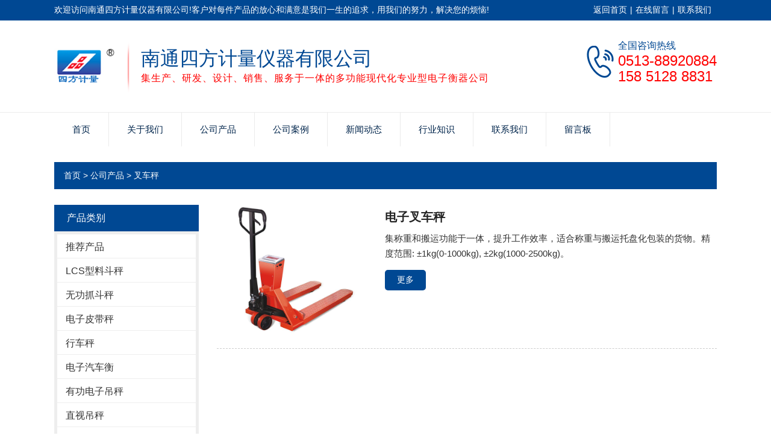

--- FILE ---
content_type: text/html; charset=utf-8
request_url: http://www.ntsif.com/ccc/
body_size: 3133
content:
<!doctype html>
<html>
<head>
<meta charset="utf-8">
<title>叉车秤_南通四方计量仪器生产厂家</title>
<meta name="description" content="南通四方计量仪器有限公司是一家叉车秤生产厂家，提供叉车秤批发，产品畅销苏州、浙江杭州、上海、广州、珠海、北京等地市场。想知道叉车秤设备价格、费用标准等信息，请点击访问。">
<meta name="keywords" content="叉车秤">
<meta name="viewport" content="width=device-width, initial-scale=1.0, maximum-scale=1, minimum-scale=1, user-scalable=no">
<meta name="format-detection" content="telephone=no">
<meta name="applicable-device" content="pc">
<meta name="application-name" content="南通四方计量仪器有限公司">
<meta name="apple-mobile-web-app-title" content="叉车秤_南通四方计量仪器生产厂家">
<meta http-equiv="X-UA-Compatible" content="IE=Edge,chrome=1">
<meta property="og:type" content="product">
<meta property="og:site_name" content="南通四方计量仪器有限公司">
<meta property="og:url" content="http://www.ntsif.com/ccc/">
<meta property="og:image" content="http://www.ntsif.com//Content/File_Img/ntsif.com/logo16677.jpg">
<meta property="og:title" content="叉车秤_南通四方计量仪器生产厂家">
<meta property="og:description" content="南通四方计量仪器有限公司是一家叉车秤生产厂家，提供叉车秤批发，产品畅销苏州、浙江杭州、上海、广州、珠海、北京等地市场。想知道叉车秤设备价格、费用标准等信息，请点击访问。">
<meta property="og:tag" content="叉车秤">
<link href="http://www.ntsif.com/ccc/" rel="canonical">
<link href="http://m.ntsif.com/ccc/" rel="alternate" media="only screen and (max-width: 640px)">
<link href="/Content/File_Img/ntsif.com/favicon.ico" rel="shortcut icon" type="image/x-icon">
<link href="/Content/C_IMG/m274/blue/style.css" rel="stylesheet" type="text/css">
<script src="/Content/C_JS/m274/jquery.js"></script>
<style>
.products_l ul li a{display: block;line-height: 38px;}
.products_l ul li{height: auto;}
</style>
</head>
<body>

<header>
  <div class="top">
    <div class="container"><div class="head_tl">欢迎访问南通四方计量仪器有限公司!客户对每件产品的放心和满意是我们一生的追求，用我们的努力，解决您的烦恼!</div>
<div class="head_tr"><a href="http://www.ntsif.com/">返回首页</a>| <a href="/inquiry">在线留言</a>| <a href="/contact-us">联系我们</a></div></div>
  </div>
  <div class="header_logo container clearfix"><a href="http://www.ntsif.com/" class="logo"><img src="/Content/File_Img/ntsif.com/logo16677.jpg" alt="南通四方计量仪器有限公司"></a>
    <div class="head_xt"><p>南通四方计量仪器有限公司</p><span>集生产、研发、设计、销售、服务于一体的多功能现代化专业型电子衡器公司</span></div>
    <div class="tel"> <div class="tel_s">全国咨询热线</div><div class="tel_m">0513-88920884<br>158 5128 8831</div></div>
  </div>
  <div id="nav">
    <ul class="nav_cn site_16746 container clearfix">
      <li><a href="http://www.ntsif.com/" class="inmenu">首页</a></li>
<li><a href="http://www.ntsif.com/about-us" class="inmenu">关于我们</a></li>
<li><a href="http://www.ntsif.com/products" class="inmenu_1">公司产品</a></li>
<li><a href="http://www.ntsif.com/case" class="inmenu">公司案例</a></li>
<li><a href="http://www.ntsif.com/newslist-1" class="inmenu">新闻动态</a></li>
<li><a href="http://www.ntsif.com/industrylist-1" class="inmenu">行业知识</a></li>
<li><a href="http://www.ntsif.com/contact-us" class="inmenu">联系我们</a></li>
<li><a href="http://www.ntsif.com/inquiry" class="inmenu">留言板</a></li>

    </ul>
  </div>
  <div class="nav-btn">
    <div class="nav-r-btn"><span></span><span></span><span></span></div>
  </div>
  <div class="mask"></div>
</header>
<div class="inner-banner"><img src="/Content/File_Img/ntsif.com/banner16677.jpg?rnd=0.140548719158652" alt="Banner"></div>
<div class="body container"><div class="bPosition"><a href="http://www.ntsif.com/">首页</a> > <a href="http://www.ntsif.com/products">公司产品</a>  > <a href="http://www.ntsif.com/ccc/">叉车秤</a></div>
  <div class="inner clearfix">
    <div class="sidebar">
      <div class="ctit">
        <h3  class="ctmu">产品类别</h3>
      </div>
      <ul class="sf-menu">
<li class="menu-item LiLevel1" id="cat1"><a href="http://www.ntsif.com/tuijian/">推荐产品</a></li>

<li class="menu-item LiLevel1" id="cat2"><a href="http://www.ntsif.com/lcsldc/">LCS型料斗秤</a></li>

<li class="menu-item LiLevel1" id="cat3"><a href="http://www.ntsif.com/qwer/">无功抓斗秤</a></li>

<li class="menu-item LiLevel1" id="cat4"><a href="http://www.ntsif.com/dzpdc/">电子皮带秤</a></li>

<li class="menu-item LiLevel1" id="cat5"><a href="http://www.ntsif.com/xcc/">行车秤</a></li>

<li class="menu-item LiLevel1" id="cat6"><a href="http://www.ntsif.com/dzqch/">电子汽车衡</a></li>

<li class="menu-item LiLevel1" id="cat7"><a href="http://www.ntsif.com/ygdzdc/">有功电子吊秤</a></li>

<li class="menu-item LiLevel1" id="cat8"><a href="http://www.ntsif.com/zsdc/">直视吊秤</a></li>

<li class="menu-item LiLevel1" id="cat9"><a href="http://www.ntsif.com/wxdc/">无线吊秤</a></li>

<li class="menu-item LiLevel1" id="cat10"><a href="http://www.ntsif.com/zdbzc/">自动包装秤</a></li>

<li class="menu-item LiLevel1" id="cat11"><a href="http://www.ntsif.com/plxt/">配料系统</a></li>

<li class="menu-item LiLevel1" id="cat12"><a href="http://www.ntsif.com/zzjc/">装载机秤</a></li>

<li class="menu-item LiLevel1" id="cat13"><a href="http://www.ntsif.com/gzc/">灌装秤</a></li>

<li class="menu-item LiLevel1" id="cat14"><a href="http://www.ntsif.com/ccc/">叉车秤</a></li>

<li class="menu-item LiLevel1" id="cat15"><a href="http://www.ntsif.com/gjhcc/">钢卷缓冲秤</a></li>
</ul>
      <p>电话:0513-88920884<br/>手机:15851288831<br/>传真:0513-88921982<br/>邮件:<a href="mailto:ntsifang@163.com">ntsifang@163.com</a><br/>地址:江苏省南通市海安市南新路19号</p></div>
    <div class="main pro_list">
      <ul>
        <li class="clearfix"><a href="http://www.ntsif.com/ccc/fff.html" class="pro_list_img"><img src="/Content/File_Img/S_Product/small/2019-11-21/201911211305546647.png" alt="电子叉车秤"></a>
  <div class="pro_list_con">
    <h3><a href="http://www.ntsif.com/ccc/fff.html">电子叉车秤</a></h3>
    <p>集称重和搬运功能于一体，提升工作效率，适合称重与搬运托盘化包装的货物。精度范围: ±1kg(0-1000kg), ±2kg(1000-2500kg)。</p>
    <a href="http://www.ntsif.com/ccc/fff.html" class="btn" rel="nofollow">更多</a></div>
</li>
      </ul>
      </div>
  </div>
</div>
<footer>
  <div class="container clearfix">
    <div class="footer_ewm clearfix">
      <div class="footer_ewm_j"> <div><img src="/Content/ueditor-builder/net/upload1/Other/16677/6371106894546620424215137.png" alt="手机站"><p>手机站</p></div> </div>
      <div class="bottom_dh">
        <div class="h3">快速链接</div>
        <ul>
          <li id="liabout-us"> <a href="http://www.ntsif.com/about-us" class="inmenu">关于我们</a></li>
<li id="licase"> <a href="http://www.ntsif.com/case" class="inmenu">公司案例</a></li>
<li id="liproducts"> <a href="http://www.ntsif.com/products" class="inmenu_1">公司产品</a></li>
<li id="linewslist-1"> <a href="http://www.ntsif.com/newslist-1" class="inmenu">新闻动态</a></li>
<li id="liindustrylist-1"> <a href="http://www.ntsif.com/industrylist-1" class="inmenu">行业知识</a></li>
<li id="licontact-us"> <a href="http://www.ntsif.com/contact-us" class="inmenu">联系我们</a></li>
<li id="liinquiry"> <a href="http://www.ntsif.com/inquiry" class="inmenu">留言板</a></li>
<li id="lisitemap"><a href="http://www.ntsif.com/sitemap.xml" class="inmenu">站点地图</a></li>

        </ul>
      </div>
    </div>
    <div class="bottom_bq">
      <p class="copyright">版权所有：南通四方计量仪器有限公司 苏ICP备19009734号-1<img src="/Content/C_IMG/YqbYearLight6.png" class="YqbYears" alt=""><a class="e_mobile" href="http://m.ntsif.com/">手机版</a></p>
      <p>地址：江苏省南通市海安市南新路19号 <br>电话：0513-88920884</p>
      <p class="keyword">叉车秤</p>
    </div>
  </div>
</footer>


<script src="/Content/C_JS/common.js"></script>
<script src="/Content/C_JS/count.js"></script>
<script>
$(document).bind("contextmenu",function(){return false;});  
$(document).bind("selectstart",function(){return false;});  
$(document).keydown(function(){return key(arguments[0])});   
$("img").on("contextmenu",function(){return false;});
$("img").on("dragstart",function(){return false;});
</script></body>
</html>